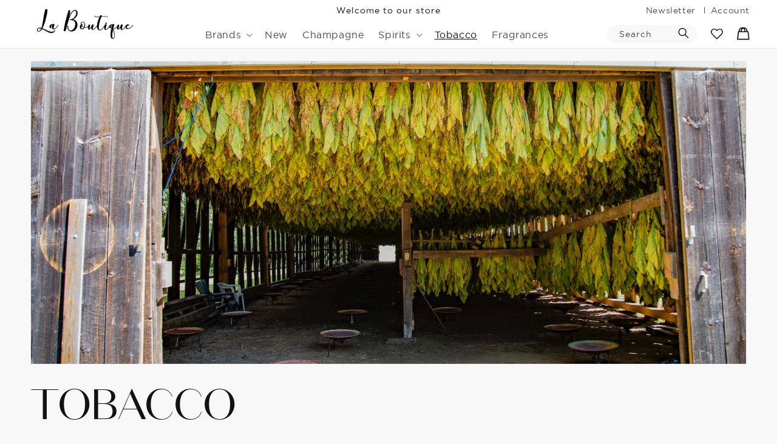

--- FILE ---
content_type: text/css
request_url: https://laboutiqueairports.com/cdn/shop/t/2/assets/component-account-drawer.css?v=98553562777907408441671638417
body_size: 792
content:
.drawer{position:fixed;z-index:1000;left:0;top:0;width:100vw;height:100%;display:flex;justify-content:flex-end;background-color:rgba(var(--color-foreground),.5);transition:visibility var(--duration-default) ease}.drawer.active{visibility:visible}.account-drawer .drawer__inner{height:100%;width:50rem;max-width:calc(100vw - 3rem);padding:12rem 1.5rem 0;border:.1rem solid rgba(var(--color-foreground),.2);border-right:0;background-color:rgb(var(--color-background));overflow:hidden;display:flex;flex-direction:column;transform:translate(100%);transition:transform var(--duration-default) ease}.drawer__inner-content{height:100%;padding:0 1.5rem;background-color:rgb(var(--color-background));overflow:hidden;display:flex;flex-direction:column}.account-drawer__warnings{display:flex;flex-direction:column;flex:1;justify-content:center}.account-drawer__warnings--has-collection .account__login-title{margin-top:2.5rem}.drawer.active .drawer__inner{transform:translate(0)}.drawer__header{position:relative;background-color:rgb(var(--color-background));padding:1.5rem 0 1rem;display:flex;justify-content:space-between;align-items:center;border-bottom:.2rem solid rgba(var(--color-foreground),.08)}.account-drawer .drawer__heading{margin:0;font-family:var(--font-body-family);text-transform:inherit}.account-drawer .drawer__close{display:inline-block;padding:0;min-width:2rem;min-height:2rem;box-shadow:0 0 0 .2rem rgba(var(--color-button),0);color:rgb(var(--color-foreground));background-color:transparent;border:none;cursor:pointer}.account-drawer__warnings .drawer__close{right:5px}.drawer__close svg{height:2rem;width:2rem}.drawer__contents{flex-grow:1;display:flex;flex-direction:column}.drawer__footer{background-color:rgb(var(--color-background));padding:1.5rem 0;display:flex;flex-direction:column;gap:1rem}.drawer__footer .button{height:4.4rem}.drawer__footer>details{margin-top:-1.5rem;border-bottom:.1rem solid rgba(var(--color-foreground),.2)}.drawer__footer>details[open]{padding-bottom:1.5rem}.drawer__footer summary{display:flex;position:relative;line-height:1;padding:1.5rem 0}.drawer__footer>details+.account-drawer__footer{padding-top:1.5rem}account-drawer{position:fixed;top:0;left:0;width:100vw;height:100%}.account-drawer__overlay{position:fixed;top:0;right:0;bottom:0;left:0}.account-drawer__overlay:empty{display:block}.account-drawer__form{flex-grow:1;display:flex;flex-wrap:wrap}.account-drawer__collection{margin:0 2.5rem 1.5rem}.account-drawer .drawer__account-items-wrapper{flex-grow:1}.account-drawer .account-items,.account-drawer tbody{display:block;width:100%}.account-drawer thead{display:inline-table;width:100%;position:sticky;top:0;z-index:2;background-color:rgb(var(--color-base-background-1))}account-drawer-items{overflow:auto;flex:1}@media screen and (max-height: 650px){account-drawer-items{overflow:visible}.drawer__inner{overflow:scroll}}.account-drawer .account-item{display:grid;grid-template:repeat(2,auto) / repeat(4,1fr);gap:1.5rem;margin-bottom:0}.account-drawer .account-item:last-child{margin-bottom:1rem}.account-drawer .account-item__media{grid-row:1 / 3}.account-drawer .account-item__image{max-width:100%}.account-drawer .account-items thead{margin-bottom:.5rem}.account-drawer .account-items thead th:first-child,.account-drawer .account-items thead th:last-child{width:0;padding:0}.account-drawer .account-items thead th:nth-child(2){width:50%;padding-left:0}.account-drawer .account-items thead tr{display:table-row;margin-bottom:0}.account-drawer .account-items th{border-bottom:.1rem solid rgba(var(--color-foreground),.08)}.account-drawer .account-item:last-child{margin-bottom:1.5rem}.account-drawer .account-item .loading-overlay{right:5px;padding-top:2.5rem}.account-drawer .account-items td{padding-top:2rem}.account-drawer .account-item>td+td{padding-left:1rem}.account-drawer .account-item__details{width:auto;grid-column:2 / 4}.account-drawer .account-item__totals{pointer-events:none;display:flex;align-items:flex-start;justify-content:flex-end}.account-drawer.account-drawer .account-item__price-wrapper>*:only-child{margin-top:0}.account-drawer .account-item__price-wrapper .account-item__discounted-prices{display:flex;flex-direction:column;gap:.6rem}.account-drawer .unit-price{margin-top:.6rem}.account-drawer .account-items .account-item__quantity{padding-top:0;grid-column:2 / 5}@media screen and (max-width: 749px){.account-drawer .account-item account-remove-button{margin-left:0}}.account-drawer__footer>*+*{margin-top:1rem}.account-drawer .totals{justify-content:space-between}.account-drawer .price{line-height:1}.account-drawer .tax-note{margin:1.2rem 0 1rem auto;text-align:left}.account-drawer .product-option dd{word-break:break-word}.account-drawer details[open]>summary .icon-caret{transform:rotate(180deg)}.account-drawer .account__checkout-button{max-width:none}.drawer__footer .account__dynamic-checkout-buttons{max-width:100%}.drawer__footer #dynamic-checkout-account ul{flex-wrap:wrap!important;flex-direction:row!important;margin:.5rem -.5rem 0 0!important;gap:.5rem}.drawer__footer [data-shopify-buttoncontainer]{justify-content:flex-start}.drawer__footer #dynamic-checkout-account ul>li{flex-basis:calc(50% - .5rem)!important;margin:0!important}.drawer__footer #dynamic-checkout-account ul>li:only-child{flex-basis:100%!important;margin-right:.5rem!important}@media screen and (min-width: 750px){.drawer__footer #dynamic-checkout-account ul>li{flex-basis:calc(100% / 3 - .5rem)!important;margin:0!important}.drawer__footer #dynamic-checkout-account ul>li:first-child:nth-last-child(2),.drawer__footer #dynamic-checkout-account ul>li:first-child:nth-last-child(2)~li,.drawer__footer #dynamic-checkout-account ul>li:first-child:nth-last-child(4),.drawer__footer #dynamic-checkout-account ul>li:first-child:nth-last-child(4)~li{flex-basis:calc(50% - .5rem)!important}}account-drawer-items::-webkit-scrollbar{width:3px}account-drawer-items::-webkit-scrollbar-thumb{background-color:rgba(var(--color-foreground),.7);border-radius:100px}account-drawer-items::-webkit-scrollbar-track-piece{margin-top:31px}
/*# sourceMappingURL=/cdn/shop/t/2/assets/component-account-drawer.css.map?v=98553562777907408441671638417 */


--- FILE ---
content_type: text/css
request_url: https://laboutiqueairports.com/cdn/shop/t/2/assets/component-newsletter.css?v=176311184951721067681671638418
body_size: -47
content:
.newsletter-form{display:flex;flex-direction:column;justify-content:center;align-items:center;width:100%;position:relative}@media screen and (min-width: 750px){.newsletter-form{align-items:flex-start;margin:0 auto;max-width:36rem}}.newsletter-form__field-wrapper{width:100%}.newsletter-form__field-wrapper .field__input{padding-right:12rem;height:4rem;border-radius:10rem}.newsletter-form__field-wrapper .field{z-index:0}.newsletter-form__field-wrapper .field:before,.newsletter-form__field-wrapper .field:after{display:none}.newsletter-form__message{justify-content:center;margin-bottom:0}.newsletter-form__message--success{margin-top:2rem}@media screen and (min-width: 750px){.newsletter-form__message{justify-content:flex-start}}.newsletter-form__button{width:4.4rem;height:4.1rem;margin:0;margin-left:-12rem;right:var(--inputs-border-width);top:0;z-index:2;background-color:rgb(var(--color-base-accent-2))!important}.newsletter-form__button:after{box-shadow:0 0 0 calc(var(--buttons-border-width) + var(--border-offset)) rgba(var(--color-button-text),var(--border-opacity)),0 0 0 var(--buttons-border-width) rgba(var(--color-base-accent-2),var(--alpha-button-background))}.newsletter-form__button:not([disabled]):hover:after{--border-offset: 1.3px;box-shadow:0 0 0 calc(var(--buttons-border-width) + var(--border-offset)) rgba(var(--color-button-text),var(--border-opacity)),0 0 0 var(--buttons-border-width) rgba(var(--color-base-accent-2),var(--alpha-button-background))}.newsletter-form__button:focus-visible{box-shadow:0 0 0 .3rem rgb(var(--color-base-accent-2)),0 0 0 .4rem rgba(var(--color-foreground));background-color:rgb(var(--color-base-accent-2))}.newsletter-form__button:focus{box-shadow:0 0 0 .3rem rgb(var(--color-base-accent-2)),0 0 0 .4rem rgba(var(--color-foreground));background-color:rgb(var(--color-base-accent-2));--border-offset: 0}.newsletter-form__button:not(:focus-visible):not(.focused){box-shadow:inherit;background-color:inherit}.newsletter-form__button .icon{width:1.5rem}.newsletter-banner{position:relative;margin-top:7rem}.newsletter-banner img{position:relative;z-index:1;max-width:80%;margin-top:-4rem;margin-bottom:12rem}.newsletter-banner:after{content:"";position:absolute;background-size:cover;width:100%;height:100%;top:0;left:0;right:0;bottom:0}
/*# sourceMappingURL=/cdn/shop/t/2/assets/component-newsletter.css.map?v=176311184951721067681671638418 */


--- FILE ---
content_type: text/css
request_url: https://laboutiqueairports.com/cdn/shop/t/2/assets/newsletter-section.css?v=39742632776513496811671786983
body_size: -395
content:
.newsletter__wrapper{padding-right:calc(2rem / var(--font-body-scale));padding-left:calc(2rem / var(--font-body-scale))}@media screen and (min-width: 750px){.newsletter__wrapper{padding-right:9rem;padding-left:9rem}}.newsletter__wrapper>*{margin-top:0;margin-bottom:0}.newsletter__wrapper>*+*{margin-top:2rem}.newsletter__wrapper>*+.newsletter-form{margin-top:3rem}.newsletter__heading{margin-top:1rem;max-width:150rem;margin-left:auto;margin-right:auto}.newsletter__heading h2{margin:0}.newsletter__subheading{max-width:70rem;margin-left:auto;margin-right:auto}@media screen and (max-width: 749px){.newsletter__heading h2{font-size:3rem}.newsletter__subheading{display:none}}.newsletter__wrapper .newsletter-form__field-wrapper{max-width:36rem}.newsletter-form__field-wrapper .newsletter-form__message{margin-top:1.5rem}@media screen and (max-width: 749px){.newsletter-form__field-wrapper .field{flex-direction:column}.newsletter-form__field-wrapper .field__input{padding:1.5rem}.newsletter-form__field-wrapper .newsletter-form__button{margin-top:1rem;margin-left:0;width:100%}}.newsletter__button{margin-top:3rem;width:fit-content}@media screen and (min-width: 750px){.newsletter__button{flex-shrink:0;margin:0 0 0 1rem}}
/*# sourceMappingURL=/cdn/shop/t/2/assets/newsletter-section.css.map?v=39742632776513496811671786983 */


--- FILE ---
content_type: text/css
request_url: https://laboutiqueairports.com/cdn/shop/t/2/assets/component-search.css?v=128252209097076735081671638419
body_size: -298
content:
.search__input.search__input{padding-right:5rem;background-color:rgb(var(--color-base-background-1));border-radius:10rem;height:3rem}.search-modal__form .field__label{top:calc(.5rem + var(--inputs-border-width));font-size:1.4rem}.search__input:focus,.search__input:not(:placeholder-shown),.search__input:-webkit-autofill{padding:.8rem 5rem .8rem 2rem}.template-search__header .search__input.search__input{background-color:var(--gradient-background);border-radius:0;border-bottom:2px solid rgb(var(--color-base-background-1));height:5rem;font-size:3rem;box-shadow:none;padding-left:0}.template-search__header .search__button{height:5rem;width:2rem}.search__input:focus~.field__label,.search__input:not(:placeholder-shown)~.field__label,.search__input:-webkit-autofill~.field__label{display:none}.search__button{right:var(--inputs-border-width);top:calc(.4rem + var(--inputs-border-width));height:2rem}.search__button:focus-visible{background-color:rgb(var(--color-background));z-index:2}.search__button:focus{background-color:rgb(var(--color-background));z-index:2}.search__button:not(:focus-visible):not(.focused){box-shadow:inherit;background-color:inherit}.search__button .icon{height:1.8rem;width:1.8rem}input::-webkit-search-decoration{-webkit-appearance:none}
/*# sourceMappingURL=/cdn/shop/t/2/assets/component-search.css.map?v=128252209097076735081671638419 */


--- FILE ---
content_type: text/css
request_url: https://laboutiqueairports.com/cdn/shop/t/2/assets/component-menu-drawer.css?v=99141935411574685561671638418
body_size: 315
content:
/** Shopify CDN: Minification failed

Line 75:1 Unexpected "}"

**/
.header__icon--menu {
  position: initial;
  z-index: 9;
}

.js menu-drawer > details > summary::before,
.js menu-drawer > details[open]:not(.menu-opening) > summary::before {
  content: '';
  position: absolute;
  cursor: default;
  width: 100%;
  height: calc(100vh - 100%);
  height: calc(
    var(--viewport-height, 100vh) - (var(--header-bottom-position, 100%))
  );
  top: 100%;
  left: 0;
  background: rgba(var(--color-foreground), 0.5);
  opacity: 0;
  visibility: hidden;
  z-index: 2;
  transition: opacity 0s, visibility 0s;
}

menu-drawer > details[open] > summary::before {
  visibility: visible;
  opacity: 1;
  transition: opacity var(--duration-default) ease,
    visibility var(--duration-default) ease;
}

.menu-drawer {
  position: absolute;
  transform: translateX(-100%);
  visibility: hidden;
  z-index: 3;
  left: 0;
  top: 0;
  width: calc(100vw - 4rem);
  width: 100vw;
  padding: 0;
  border-width: 0 var(--drawer-border-width) 0 0;
  background-color: rgb(var(--color-background));
  overflow-x: hidden;
  border-style: solid;
  border-color: rgba(var(--color-foreground), var(--drawer-border-opacity));
  filter: drop-shadow(
    var(--drawer-shadow-horizontal-offset)
    var(--drawer-shadow-vertical-offset)
    var(--drawer-shadow-blur-radius)
    rgba(var(--color-shadow), var(--drawer-shadow-opacity))
  );
}

.js .menu-drawer {
  height: 100vh;
}

.js details[open] > .menu-drawer,
.js details[open] > .menu-drawer__submenu {
  transition: transform var(--duration-default) ease,
    visibility var(--duration-default) ease;
}

.no-js details[open] > .menu-drawer,
.js details[open].menu-opening > .menu-drawer,
details[open].menu-opening > .menu-drawer__submenu {
  transform: translateX(0);
  visibility: visible;
}}

@media screen and (min-width: 750px) {
  .menu-drawer {
    width: 40rem;
  }

  .no-js .menu-drawer {
    height: auto;
  }
}

.menu-drawer__inner-container {
  position: relative;
  height: 100%;
}

.menu-drawer__navigation-container {
  display: grid;
  grid-template-rows: 1fr auto;
  align-content: space-between;
  overflow-y: auto;
  height: 100%;
}

.menu-drawer__navigation {
  padding: 5.6rem 0;
}

.menu-drawer__inner-submenu {
  height: 100%;
  overflow-x: hidden;
  overflow-y: auto;
}

.no-js .menu-drawer__navigation {
  padding: 0;
}

.no-js .menu-drawer__navigation > ul > li {
  border-bottom: 0.1rem solid rgba(var(--color-foreground), 0.04);
}

.no-js .menu-drawer__submenu ul > li {
  border-top: 0.1rem solid rgba(var(--color-foreground), 0.04);
}

.js .menu-drawer__menu li {
  margin-bottom: 0.2rem;
}
.menu-drawer__inner-submenu > .menu-drawer__menu {
  border-top: 1px solid rgba(var(--color-base-text),.2);
}

.menu-drawer__navigation > .menu-drawer__menu > li {
  border-bottom: 1px solid rgba(var(--color-base-text),.2);
}
.menu-drawer__navigation > .menu-drawer__menu > li > a{
  font-family: 'Gotham Medium';
}

.menu-drawer__inner-submenu .menu-drawer__menu {
  display: grid;
  grid-template-columns: 1fr 1fr;
}

.menu-drawer__menu-item {
  padding: 1.1rem 3.2rem 1.1rem 1rem;
  text-decoration: none;
  font-size: 2.2rem;
}
.menu-drawer__submenu .menu-drawer__menu-item {
  font-size: 1.6rem;
  padding-bottom: 0;
}

.no-js .menu-drawer__menu-item {
  font-size: 1.6rem;
}

.no-js .menu-drawer__submenu .menu-drawer__menu-item {
  padding: 1.2rem 5.2rem 1.2rem 6rem;
}

.no-js .menu-drawer__submenu .menu-drawer__submenu .menu-drawer__menu-item {
  padding-left: 9rem;
}

.menu-drawer summary.menu-drawer__menu-item {
  padding-right: 5.2rem;
  font-family: 'Gotham Medium';
}

.no-js .menu-drawer__menu-item .icon-caret {
  right: 3rem;
}

.menu-drawer__menu-item--active,
.menu-drawer__close-button:focus,
.menu-drawer__close-button:hover {
  color: rgb(var(--color-foreground));
  background-color: rgba(var(--color-foreground), 0.04);
}

.menu-drawer__menu-item--active:hover {
  background-color: rgba(var(--color-foreground), 0.08);
}


.menu-drawer__menu-item > .icon-caret {
  position: absolute;
  right: 2.5rem;
  top: 50%;
  height: 1.2rem;
  transform: translateY(-50%);
}

.js .menu-drawer__submenu {
}

.js .menu-drawer__submenu .menu-drawer__submenu {
  overflow-y: auto;
}

.menu-drawer__close-button {
  margin-top: 1.5rem;
  padding: 1.2rem 2.6rem;
  text-decoration: none;
  display: flex;
  align-items: center;
  font-size: 1.4rem;
  width: 100%;
  background-color: transparent;
  font-family: var(--font-body-family);
  font-style: var(--font-body-style);
  text-align: left;
}

.no-js .menu-drawer__close-button {
  display: none;
}

.menu-drawer__close-button .icon-arrow {
  transform: rotate(180deg);
  margin-right: 1rem;
}

.menu-drawer__utility-links {
  padding: 2rem;
}

.menu-drawer__utility {
  display: inline-flex;
  align-items: center;
  text-decoration: none;
  padding: 1.2rem;
  margin-left: -1.2rem;
  font-size: 1.4rem;
  color: rgb(var(--color-foreground));
}

.menu-drawer__utility .icon {
  height: 2rem;
  width: 2rem;
  margin-right: 1rem;
}

.menu-drawer__utility:hover .icon-account {
  transform: scale(1.07);
}

.menu-drawer .list-social {
  justify-content: flex-start;
  margin-left: -1.25rem;
  margin-top: 2rem;
}

.menu-drawer .list-social:empty {
  display: none;
}

.menu-drawer .list-social__link {
  padding: 1.3rem 1.25rem;
}


--- FILE ---
content_type: text/css
request_url: https://laboutiqueairports.com/cdn/shop/t/2/assets/component-mega-menu.css?v=7815462313368615911671638418
body_size: 114
content:
.mega-menu{position:static}.mega-menu__content{background-color:rgb(var(--color-background));border-left:0;border-radius:0;border-right:0;left:0;overflow-y:auto;padding-bottom:2.4rem;padding-top:2.4rem;position:absolute;right:0;top:100%;z-index:-1}.shopify-section-header-sticky .mega-menu__content{max-height:calc(100vh - var(--header-bottom-position-desktop, 20rem) - 4rem)}.header-wrapper--border-bottom .mega-menu__content{border-top:0}.js .mega-menu__content{opacity:0;transform:translateY(-1.5rem)}.mega-menu[open] .mega-menu__content{opacity:1;transform:translateY(0)}.mega-menu__list{display:grid;gap:2.4rem 4rem;grid-template-columns:repeat(4,minmax(0,1fr));list-style:none;max-width:110rem}.mega-menu__link{color:rgba(var(--color-foreground),.75);display:block;font-size:1.7rem;line-height:calc(1 + .3 / var(--font-body-scale));padding-bottom:0;padding-top:0;text-decoration:none;transition:text-decoration var(--duration-short) ease;word-wrap:break-word}.mega-menu__link img{max-width:100%}.mega-menu__link--level-2{font-size:1.4rem}.mega-menu__link--level-2:not(:only-child){margin-bottom:.8rem}.mega-menu__title{font-size:calc(var(--font-heading-scale) * 5rem);margin:0 0 .5rem;line-height:calc(1/max(1,var(--font-heading-scale)))}@media screen and (max-width: 990px){.mega-menu__title-wrapper{grid-column:1/3;padding-bottom:1rem}.mega-menu__title{font-size:3rem;padding-left:1rem;margin-top:4rem}.mega-menu__button{margin-left:1rem}}.mega-menu__button{background-color:rgb(var(--color-base-accent-1))!important}.mega-menu__button:after{box-shadow:0 0 0 calc(var(--buttons-border-width) + var(--border-offset)) rgba(var(--color-button-text),var(--border-opacity)),0 0 0 var(--buttons-border-width) rgba(var(--color-base-accent-1),var(--alpha-button-background))!important}.mega-menu__button:not([disabled]):hover:after{--border-offset: 1.3px;box-shadow:0 0 0 calc(var(--buttons-border-width) + var(--border-offset)) rgba(var(--color-button-text),var(--border-opacity)),0 0 0 var(--buttons-border-width) rgba(var(--color-base-accent-1),var(--alpha-button-background))!important}.header--top-center .mega-menu__list{display:flex;justify-content:center;flex-wrap:wrap;column-gap:0}.header--top-center .mega-menu__list>li{width:16%;padding-right:2.4rem}.mega-menu__link:hover,.mega-menu__link--active{color:rgb(var(--color-foreground));text-decoration:underline}.mega-menu__link--active:hover{text-decoration-thickness:.2rem}.mega-menu .mega-menu__list--condensed{display:block}.mega-menu__list--condensed .mega-menu__link{font-weight:400}
/*# sourceMappingURL=/cdn/shop/t/2/assets/component-mega-menu.css.map?v=7815462313368615911671638418 */


--- FILE ---
content_type: text/javascript
request_url: https://laboutiqueairports.com/cdn/shop/t/2/assets/account-drawer.js?v=173260503382396921461671638416
body_size: 47
content:
class AccountDrawer extends HTMLElement{constructor(){super(),this.addEventListener("keyup",evt=>evt.code==="Escape"&&this.close()),this.querySelector("#AccountDrawer-Overlay").addEventListener("click",this.close.bind(this)),this.setHeaderAccountIconAccessibility()}setHeaderAccountIconAccessibility(){const accountLink=document.querySelector("#account-icon-bubble");accountLink.setAttribute("role","button"),accountLink.setAttribute("aria-haspopup","dialog"),accountLink.addEventListener("click",event=>{event.preventDefault(),this.open(accountLink)}),accountLink.addEventListener("keydown",event=>{event.code.toUpperCase()==="SPACE"&&(event.preventDefault(),this.open(accountLink))})}open(triggeredBy){triggeredBy&&this.setActiveElement(triggeredBy);const accountDrawerNote=this.querySelector('[id^="Details-"] summary');accountDrawerNote&&!accountDrawerNote.hasAttribute("role")&&this.setSummaryAccessibility(accountDrawerNote),setTimeout(()=>{this.classList.add("animate","active")}),this.addEventListener("transitionend",()=>{const containerToTrapFocusOn=this.classList.contains("is-empty")?this.querySelector(".drawer__inner-empty"):document.getElementById("AccountDrawer"),focusElement=this.querySelector(".drawer__inner")||this.querySelector(".drawer__close");trapFocus(containerToTrapFocusOn,focusElement)},{once:!0}),document.body.classList.add("overflow-hidden")}close(){this.classList.remove("active"),removeTrapFocus(this.activeElement),document.body.classList.remove("overflow-hidden")}setSummaryAccessibility(accountDrawerNote){accountDrawerNote.setAttribute("role","button"),accountDrawerNote.setAttribute("aria-expanded","false"),accountDrawerNote.nextElementSibling.getAttribute("id")&&accountDrawerNote.setAttribute("aria-controls",accountDrawerNote.nextElementSibling.id),accountDrawerNote.addEventListener("click",event=>{event.currentTarget.setAttribute("aria-expanded",!event.currentTarget.closest("details").hasAttribute("open"))}),accountDrawerNote.parentElement.addEventListener("keyup",onKeyUpEscape)}renderContents(parsedState){this.querySelector(".drawer__inner").classList.contains("is-empty")&&this.querySelector(".drawer__inner").classList.remove("is-empty"),this.productId=parsedState.id,this.getSectionsToRender().forEach(section=>{const sectionElement=section.selector?document.querySelector(section.selector):document.getElementById(section.id);sectionElement.innerHTML=this.getSectionInnerHTML(parsedState.sections[section.id],section.selector)}),setTimeout(()=>{this.querySelector("#AccountDrawer-Overlay").addEventListener("click",this.close.bind(this)),this.open()})}getSectionInnerHTML(html,selector=".shopify-section"){return new DOMParser().parseFromString(html,"text/html").querySelector(selector).innerHTML}getSectionsToRender(){return[{id:"account-drawer",selector:"#AccountDrawer"},{id:"account-icon-bubble"}]}getSectionDOM(html,selector=".shopify-section"){return new DOMParser().parseFromString(html,"text/html").querySelector(selector)}setActiveElement(element){this.activeElement=element}}customElements.define("account-drawer",AccountDrawer);
//# sourceMappingURL=/cdn/shop/t/2/assets/account-drawer.js.map?v=173260503382396921461671638416
